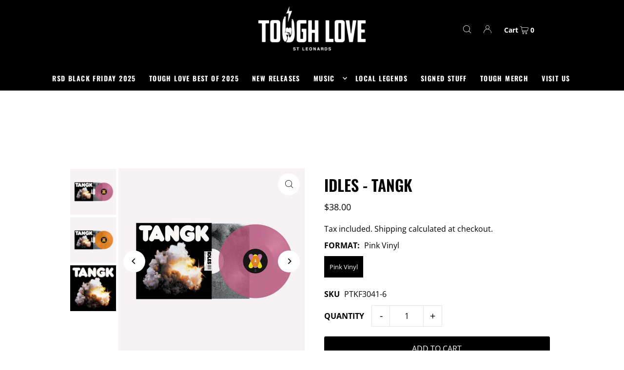

--- FILE ---
content_type: text/html; charset=utf-8
request_url: https://toughlove.shop/en-us/cart/?view=ajax
body_size: 730
content:

<template data-options>
  {
    "item_count": 0
  }
</template>
<template data-html="content">
    <div class="ajax-cart__empty-cart a-center js-cart-empty ">
    <p>Your cart is currently empty.</p>
    
  </div>
  <form class="ajax-cart__cart-form grid__wrapper edge js-cart-form hide"
      action="/en-us/cart"
      method="post">
    <div class="ajax-cart__cart-items span-12 auto">
      
    </div>
    
      <div class="ajax-cart__info-wrapper a-left hide js-cart-info"><div
          class="ajax-cart__accordion js-cart-accordion c-accordion c-accordion--icon c-accordion--custom-page"
          id="c-accordion--001"
          
          style="max-width: 900px; margin: 0 auto;"
        >

          
          <button
            class="js-accordion-header c-accordion__header"
            aria-expanded="false"
            aria-controls="c-accordion__panel--001-1"
            data-toggle="accordion">
            Order Special Instructions
              <span class="dropdown-arrow">
                
  
    <svg class="icon--apollo-down-carrot c-accordion__header--icon vib-center" height="6px" version="1.1" xmlns="http://www.w3.org/2000/svg" xmlns:xlink="http://www.w3.org/1999/xlink" x="0px" y="0px"
    	 viewBox="0 0 20 13.3" xml:space="preserve">
      <g class="hover-fill" fill="var(--text-color)">
        <polygon points="17.7,0 10,8.3 2.3,0 0,2.5 10,13.3 20,2.5 "/>
      </g>
      <style>.c-accordion__header .icon--apollo-down-carrot:hover .hover-fill { fill: var(--text-color);}</style>
    </svg>
  






              </span>
          </button>
          <div
          class="c-accordion__panel c-accordion__panel--001-1 rte"
          id="c-accordion__panel--001-1"
          data-parent="#c-accordion--001">
            <div class="c-accordion__inner">
              <div class="rte">
              <label class="visually-hidden" for="note">Order Special Instructions</label>
              <textarea name="note" id="note" rows="5" cols="60" class="js-cart-note"></textarea>
              </div>
            </div>
          </div>
          

          
        </div>

          
      </div>
    
    <div class="ajax-cart__summary-wrapper hide js-cart-summary">
      <div class="ajax-cart__final-details">
        <div class="subtotal">
          <p class="title a-left mb0">Subtotal</p>
          <p class="subtotal-price a-right mb0"><span class="cart-original-total cart-price block js-cart-subtotal">$0.00</span></p>
        </div><div class="tax">
            <p class="title a-left mb0">Tax</p>
            <p class="a-right mb0">Tax included
</p>
          </div><div class="discounts">
</div>
        <hr />
        <div class="total">
          <p class="title a-left">Total</p>
          <p class="total-price a-right"><span class="cart-original-total cart-price">$0.00</span>
          <span class="cart-total"></span></p>
        </div>
      </div>
      <div class="ajax-cart__buttons">
        <a class="ajax-cart__button-view_cart button secondary-button" href="/en-us/cart">View Cart</a>
        <input class="ajax-cart__button-submit" type="submit" name="checkout" id="checkout" value="Check Out" />
      </div>
    </div>
  </form>

</template>
